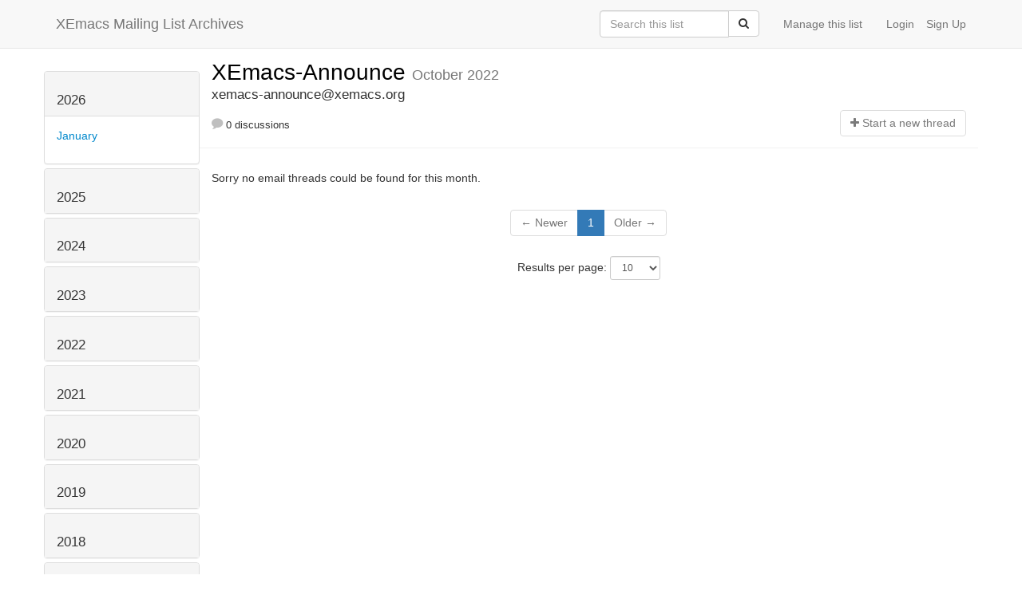

--- FILE ---
content_type: text/html; charset=utf-8
request_url: https://list-archive.xemacs.org/archive/list/xemacs-announce@xemacs.org/2022/10/
body_size: 6325
content:



<!DOCTYPE HTML>
<html>
    <head>
        <meta http-equiv="Content-Type" content="text/html; charset=UTF-8" />
        <meta name="ROBOTS" content="INDEX, FOLLOW" />
        <title>
October 2022 - XEmacs-Announce - XEmacs Mailing List Archives
</title>
        <meta name="author" content="" />
        <meta name="dc.language" content="en" />
        <link rel="shortcut icon" href="/static/hyperkitty/img/favicon.ico" />
        <link rel="stylesheet" media="all" href="/static/hyperkitty/libs/jquery/smoothness/jquery-ui-1.10.3.custom.min.css" />
        <link rel="stylesheet" media="all" href="/static/hyperkitty/libs/font-awesome/css/font-awesome.min.css" />
        <link rel="stylesheet" type="text/css" media="all" href="/static/hyperkitty/libs/icomoon/icomoon.css" />
        <link rel="stylesheet" href="/static/CACHE/css/b0a62d98e43a.css" type="text/css" media="all" />
         
        

    </head>

    <body>

    


    <nav class="navbar navbar-fixed-top navbar-default">
        <div class="container">
            <div class="navbar-header col-md"> <!--part of navbar that's always present-->
                <button type="button" class="navbar-toggle collapsed" data-toggle="collapse" data-target=".navbar-collapse">
                    <span class="icon-bar"></span>
                    <span class="icon-bar"></span>
                    <span class="icon-bar"></span>
                </button>
                <a class="navbar-brand" id="archives-name" href="/archive/">XEmacs Mailing List Archives</a>
            </div> <!-- /navbar-header -->

            <div class="navbar-collapse collapse"> <!--part of navbar that's collapsed on small screens-->
                

                <!-- show dropdown for smaller viewports b/c login name/email may be too long -->
                <!-- only show this extra button/dropdown if we're in small screen sizes -->
                
                <div class="nav navbar-nav navbar-right auth dropdown navbar-form hidden-tn hidden-xs hidden-md hidden-lg">
                    <button type="button" class="btn dropdown-toggle" id="loginDropdownMenu" data-toggle="dropdown">
                        <span class="fa fa-bars"></span>
                    </button>
                    <ul class="dropdown-menu" role="menu" aria-labelledby="loginDropdownMenu">
                        
                        <li role="presentation">
                            <a role="menuitem" tabindex="-1" class="postorius" href="https://lists.xemacs.org">Manage lists</a>
                        </li>
                        
                        
                        <li role="presentation"><a role="menuitem" tabindex="-1" class="mm_user" href="/archive/accounts/login/?next=/archive/list/xemacs-announce%40xemacs.org/2022/10/">Login</a></li>
                        <li role="presentation"><a role="menuitem" tabindex="-1" href="/archive/accounts/register/?next=/archive/list/xemacs-announce%40xemacs.org/2022/10/">Sign Up</a></li>
                        
                    </ul>
                </div>
                
                <!-- show regular list items for larger viewports (no dropdown)-->
                <ul class="nav navbar-nav navbar-right auth">
                    
                        <li><a class="mm_user hidden-sm" href="/archive/accounts/login/?next=/archive/list/xemacs-announce%40xemacs.org/2022/10/">Login</a></li>
                        
                        <li><a class="hidden-sm" href="/archive/accounts/register/?next=/archive/list/xemacs-announce%40xemacs.org/2022/10/">Sign Up</a></li>
                        
                    
                </ul>

                
                <ul class="nav navbar-nav navbar-right"><li>
                    
                    <a href="https://lists.xemacs.org/lists/xemacs-announce@xemacs.org">Manage this list</a>
                    
                </li></ul>
                

                <form name="search" method="get" action="/archive/search" class="navbar-form navbar-right" role="search">
                    <input type="hidden" name="mlist" value="xemacs-announce@xemacs.org" />
                    <div class="form-group">
                        <div class="input-group">
                            <input name="q" type="text" class="form-control"
                                   placeholder="Search this list"
                                   
                                   />
                            <span class="input-group-btn">
                                <button class="btn btn-default" type="submit"><span class="fa fa-search"></span></button>
                            </span>
                        </div>
                    </div>
                </form>

            </div> <!--/navbar-collapse -->
        </div> <!-- /container for navbar -->
    </nav>

    

    <div class="container">

        

<div class="row">





<div class="hidden-tn hidden-xs col-sm-2">
<div class="row">
    <div class="panel-group" id="months-list">
        
        <div class="panel panel-default">
            <div class="panel-heading">
                <h3 class="panel-title">
                    <a data-toggle="collapse" data-parent="#months-list" href="#collapse0">
                        2026
                    </a>
                </h3>
            </div>
            <div id="collapse0" class="panel-collapse in">
                <div class="panel-body">
                    <ul class="list-unstyled">
                        
                        <li class="">
                            <a href="/archive/list/xemacs-announce@xemacs.org/2026/1/"
                               >January</a>
                        </li>
                        
                    </ul>
                </div>
            </div>
        </div>
        
        <div class="panel panel-default">
            <div class="panel-heading">
                <h3 class="panel-title">
                    <a data-toggle="collapse" data-parent="#months-list" href="#collapse1">
                        2025
                    </a>
                </h3>
            </div>
            <div id="collapse1" class="panel-collapse collapse">
                <div class="panel-body">
                    <ul class="list-unstyled">
                        
                        <li class="">
                            <a href="/archive/list/xemacs-announce@xemacs.org/2025/12/"
                               >December</a>
                        </li>
                        
                        <li class="">
                            <a href="/archive/list/xemacs-announce@xemacs.org/2025/11/"
                               >November</a>
                        </li>
                        
                        <li class="">
                            <a href="/archive/list/xemacs-announce@xemacs.org/2025/10/"
                               >October</a>
                        </li>
                        
                        <li class="">
                            <a href="/archive/list/xemacs-announce@xemacs.org/2025/9/"
                               >September</a>
                        </li>
                        
                        <li class="">
                            <a href="/archive/list/xemacs-announce@xemacs.org/2025/8/"
                               >August</a>
                        </li>
                        
                        <li class="">
                            <a href="/archive/list/xemacs-announce@xemacs.org/2025/7/"
                               >July</a>
                        </li>
                        
                        <li class="">
                            <a href="/archive/list/xemacs-announce@xemacs.org/2025/6/"
                               >June</a>
                        </li>
                        
                        <li class="">
                            <a href="/archive/list/xemacs-announce@xemacs.org/2025/5/"
                               >May</a>
                        </li>
                        
                        <li class="">
                            <a href="/archive/list/xemacs-announce@xemacs.org/2025/4/"
                               >April</a>
                        </li>
                        
                        <li class="">
                            <a href="/archive/list/xemacs-announce@xemacs.org/2025/3/"
                               >March</a>
                        </li>
                        
                        <li class="">
                            <a href="/archive/list/xemacs-announce@xemacs.org/2025/2/"
                               >February</a>
                        </li>
                        
                        <li class="">
                            <a href="/archive/list/xemacs-announce@xemacs.org/2025/1/"
                               >January</a>
                        </li>
                        
                    </ul>
                </div>
            </div>
        </div>
        
        <div class="panel panel-default">
            <div class="panel-heading">
                <h3 class="panel-title">
                    <a data-toggle="collapse" data-parent="#months-list" href="#collapse2">
                        2024
                    </a>
                </h3>
            </div>
            <div id="collapse2" class="panel-collapse collapse">
                <div class="panel-body">
                    <ul class="list-unstyled">
                        
                        <li class="">
                            <a href="/archive/list/xemacs-announce@xemacs.org/2024/12/"
                               >December</a>
                        </li>
                        
                        <li class="">
                            <a href="/archive/list/xemacs-announce@xemacs.org/2024/11/"
                               >November</a>
                        </li>
                        
                        <li class="">
                            <a href="/archive/list/xemacs-announce@xemacs.org/2024/10/"
                               >October</a>
                        </li>
                        
                        <li class="">
                            <a href="/archive/list/xemacs-announce@xemacs.org/2024/9/"
                               >September</a>
                        </li>
                        
                        <li class="">
                            <a href="/archive/list/xemacs-announce@xemacs.org/2024/8/"
                               >August</a>
                        </li>
                        
                        <li class="">
                            <a href="/archive/list/xemacs-announce@xemacs.org/2024/7/"
                               >July</a>
                        </li>
                        
                        <li class="">
                            <a href="/archive/list/xemacs-announce@xemacs.org/2024/6/"
                               >June</a>
                        </li>
                        
                        <li class="">
                            <a href="/archive/list/xemacs-announce@xemacs.org/2024/5/"
                               >May</a>
                        </li>
                        
                        <li class="">
                            <a href="/archive/list/xemacs-announce@xemacs.org/2024/4/"
                               >April</a>
                        </li>
                        
                        <li class="">
                            <a href="/archive/list/xemacs-announce@xemacs.org/2024/3/"
                               >March</a>
                        </li>
                        
                        <li class="">
                            <a href="/archive/list/xemacs-announce@xemacs.org/2024/2/"
                               >February</a>
                        </li>
                        
                        <li class="">
                            <a href="/archive/list/xemacs-announce@xemacs.org/2024/1/"
                               >January</a>
                        </li>
                        
                    </ul>
                </div>
            </div>
        </div>
        
        <div class="panel panel-default">
            <div class="panel-heading">
                <h3 class="panel-title">
                    <a data-toggle="collapse" data-parent="#months-list" href="#collapse3">
                        2023
                    </a>
                </h3>
            </div>
            <div id="collapse3" class="panel-collapse collapse">
                <div class="panel-body">
                    <ul class="list-unstyled">
                        
                        <li class="">
                            <a href="/archive/list/xemacs-announce@xemacs.org/2023/12/"
                               >December</a>
                        </li>
                        
                        <li class="">
                            <a href="/archive/list/xemacs-announce@xemacs.org/2023/11/"
                               >November</a>
                        </li>
                        
                        <li class="">
                            <a href="/archive/list/xemacs-announce@xemacs.org/2023/10/"
                               >October</a>
                        </li>
                        
                        <li class="">
                            <a href="/archive/list/xemacs-announce@xemacs.org/2023/9/"
                               >September</a>
                        </li>
                        
                        <li class="">
                            <a href="/archive/list/xemacs-announce@xemacs.org/2023/8/"
                               >August</a>
                        </li>
                        
                        <li class="">
                            <a href="/archive/list/xemacs-announce@xemacs.org/2023/7/"
                               >July</a>
                        </li>
                        
                        <li class="">
                            <a href="/archive/list/xemacs-announce@xemacs.org/2023/6/"
                               >June</a>
                        </li>
                        
                        <li class="">
                            <a href="/archive/list/xemacs-announce@xemacs.org/2023/5/"
                               >May</a>
                        </li>
                        
                        <li class="">
                            <a href="/archive/list/xemacs-announce@xemacs.org/2023/4/"
                               >April</a>
                        </li>
                        
                        <li class="">
                            <a href="/archive/list/xemacs-announce@xemacs.org/2023/3/"
                               >March</a>
                        </li>
                        
                        <li class="">
                            <a href="/archive/list/xemacs-announce@xemacs.org/2023/2/"
                               >February</a>
                        </li>
                        
                        <li class="">
                            <a href="/archive/list/xemacs-announce@xemacs.org/2023/1/"
                               >January</a>
                        </li>
                        
                    </ul>
                </div>
            </div>
        </div>
        
        <div class="panel panel-default">
            <div class="panel-heading">
                <h3 class="panel-title">
                    <a data-toggle="collapse" data-parent="#months-list" href="#collapse4">
                        2022
                    </a>
                </h3>
            </div>
            <div id="collapse4" class="panel-collapse collapse">
                <div class="panel-body">
                    <ul class="list-unstyled">
                        
                        <li class="">
                            <a href="/archive/list/xemacs-announce@xemacs.org/2022/12/"
                               >December</a>
                        </li>
                        
                        <li class="">
                            <a href="/archive/list/xemacs-announce@xemacs.org/2022/11/"
                               >November</a>
                        </li>
                        
                        <li class="current">
                            <a href="/archive/list/xemacs-announce@xemacs.org/2022/10/"
                               >October</a>
                        </li>
                        
                        <li class="">
                            <a href="/archive/list/xemacs-announce@xemacs.org/2022/9/"
                               >September</a>
                        </li>
                        
                        <li class="">
                            <a href="/archive/list/xemacs-announce@xemacs.org/2022/8/"
                               >August</a>
                        </li>
                        
                        <li class="">
                            <a href="/archive/list/xemacs-announce@xemacs.org/2022/7/"
                               >July</a>
                        </li>
                        
                        <li class="">
                            <a href="/archive/list/xemacs-announce@xemacs.org/2022/6/"
                               >June</a>
                        </li>
                        
                        <li class="">
                            <a href="/archive/list/xemacs-announce@xemacs.org/2022/5/"
                               >May</a>
                        </li>
                        
                        <li class="">
                            <a href="/archive/list/xemacs-announce@xemacs.org/2022/4/"
                               >April</a>
                        </li>
                        
                        <li class="">
                            <a href="/archive/list/xemacs-announce@xemacs.org/2022/3/"
                               >March</a>
                        </li>
                        
                        <li class="">
                            <a href="/archive/list/xemacs-announce@xemacs.org/2022/2/"
                               >February</a>
                        </li>
                        
                        <li class="">
                            <a href="/archive/list/xemacs-announce@xemacs.org/2022/1/"
                               >January</a>
                        </li>
                        
                    </ul>
                </div>
            </div>
        </div>
        
        <div class="panel panel-default">
            <div class="panel-heading">
                <h3 class="panel-title">
                    <a data-toggle="collapse" data-parent="#months-list" href="#collapse5">
                        2021
                    </a>
                </h3>
            </div>
            <div id="collapse5" class="panel-collapse collapse">
                <div class="panel-body">
                    <ul class="list-unstyled">
                        
                        <li class="">
                            <a href="/archive/list/xemacs-announce@xemacs.org/2021/12/"
                               >December</a>
                        </li>
                        
                        <li class="">
                            <a href="/archive/list/xemacs-announce@xemacs.org/2021/11/"
                               >November</a>
                        </li>
                        
                        <li class="">
                            <a href="/archive/list/xemacs-announce@xemacs.org/2021/10/"
                               >October</a>
                        </li>
                        
                        <li class="">
                            <a href="/archive/list/xemacs-announce@xemacs.org/2021/9/"
                               >September</a>
                        </li>
                        
                        <li class="">
                            <a href="/archive/list/xemacs-announce@xemacs.org/2021/8/"
                               >August</a>
                        </li>
                        
                        <li class="">
                            <a href="/archive/list/xemacs-announce@xemacs.org/2021/7/"
                               >July</a>
                        </li>
                        
                        <li class="">
                            <a href="/archive/list/xemacs-announce@xemacs.org/2021/6/"
                               >June</a>
                        </li>
                        
                        <li class="">
                            <a href="/archive/list/xemacs-announce@xemacs.org/2021/5/"
                               >May</a>
                        </li>
                        
                        <li class="">
                            <a href="/archive/list/xemacs-announce@xemacs.org/2021/4/"
                               >April</a>
                        </li>
                        
                        <li class="">
                            <a href="/archive/list/xemacs-announce@xemacs.org/2021/3/"
                               >March</a>
                        </li>
                        
                        <li class="">
                            <a href="/archive/list/xemacs-announce@xemacs.org/2021/2/"
                               >February</a>
                        </li>
                        
                        <li class="">
                            <a href="/archive/list/xemacs-announce@xemacs.org/2021/1/"
                               >January</a>
                        </li>
                        
                    </ul>
                </div>
            </div>
        </div>
        
        <div class="panel panel-default">
            <div class="panel-heading">
                <h3 class="panel-title">
                    <a data-toggle="collapse" data-parent="#months-list" href="#collapse6">
                        2020
                    </a>
                </h3>
            </div>
            <div id="collapse6" class="panel-collapse collapse">
                <div class="panel-body">
                    <ul class="list-unstyled">
                        
                        <li class="">
                            <a href="/archive/list/xemacs-announce@xemacs.org/2020/12/"
                               >December</a>
                        </li>
                        
                        <li class="">
                            <a href="/archive/list/xemacs-announce@xemacs.org/2020/11/"
                               >November</a>
                        </li>
                        
                        <li class="">
                            <a href="/archive/list/xemacs-announce@xemacs.org/2020/10/"
                               >October</a>
                        </li>
                        
                        <li class="">
                            <a href="/archive/list/xemacs-announce@xemacs.org/2020/9/"
                               >September</a>
                        </li>
                        
                        <li class="">
                            <a href="/archive/list/xemacs-announce@xemacs.org/2020/8/"
                               >August</a>
                        </li>
                        
                        <li class="">
                            <a href="/archive/list/xemacs-announce@xemacs.org/2020/7/"
                               >July</a>
                        </li>
                        
                        <li class="">
                            <a href="/archive/list/xemacs-announce@xemacs.org/2020/6/"
                               >June</a>
                        </li>
                        
                        <li class="">
                            <a href="/archive/list/xemacs-announce@xemacs.org/2020/5/"
                               >May</a>
                        </li>
                        
                        <li class="">
                            <a href="/archive/list/xemacs-announce@xemacs.org/2020/4/"
                               >April</a>
                        </li>
                        
                        <li class="">
                            <a href="/archive/list/xemacs-announce@xemacs.org/2020/3/"
                               >March</a>
                        </li>
                        
                        <li class="">
                            <a href="/archive/list/xemacs-announce@xemacs.org/2020/2/"
                               >February</a>
                        </li>
                        
                        <li class="">
                            <a href="/archive/list/xemacs-announce@xemacs.org/2020/1/"
                               >January</a>
                        </li>
                        
                    </ul>
                </div>
            </div>
        </div>
        
        <div class="panel panel-default">
            <div class="panel-heading">
                <h3 class="panel-title">
                    <a data-toggle="collapse" data-parent="#months-list" href="#collapse7">
                        2019
                    </a>
                </h3>
            </div>
            <div id="collapse7" class="panel-collapse collapse">
                <div class="panel-body">
                    <ul class="list-unstyled">
                        
                        <li class="">
                            <a href="/archive/list/xemacs-announce@xemacs.org/2019/12/"
                               >December</a>
                        </li>
                        
                        <li class="">
                            <a href="/archive/list/xemacs-announce@xemacs.org/2019/11/"
                               >November</a>
                        </li>
                        
                        <li class="">
                            <a href="/archive/list/xemacs-announce@xemacs.org/2019/10/"
                               >October</a>
                        </li>
                        
                        <li class="">
                            <a href="/archive/list/xemacs-announce@xemacs.org/2019/9/"
                               >September</a>
                        </li>
                        
                        <li class="">
                            <a href="/archive/list/xemacs-announce@xemacs.org/2019/8/"
                               >August</a>
                        </li>
                        
                        <li class="">
                            <a href="/archive/list/xemacs-announce@xemacs.org/2019/7/"
                               >July</a>
                        </li>
                        
                        <li class="">
                            <a href="/archive/list/xemacs-announce@xemacs.org/2019/6/"
                               >June</a>
                        </li>
                        
                        <li class="">
                            <a href="/archive/list/xemacs-announce@xemacs.org/2019/5/"
                               >May</a>
                        </li>
                        
                        <li class="">
                            <a href="/archive/list/xemacs-announce@xemacs.org/2019/4/"
                               >April</a>
                        </li>
                        
                        <li class="">
                            <a href="/archive/list/xemacs-announce@xemacs.org/2019/3/"
                               >March</a>
                        </li>
                        
                        <li class="">
                            <a href="/archive/list/xemacs-announce@xemacs.org/2019/2/"
                               >February</a>
                        </li>
                        
                        <li class="">
                            <a href="/archive/list/xemacs-announce@xemacs.org/2019/1/"
                               >January</a>
                        </li>
                        
                    </ul>
                </div>
            </div>
        </div>
        
        <div class="panel panel-default">
            <div class="panel-heading">
                <h3 class="panel-title">
                    <a data-toggle="collapse" data-parent="#months-list" href="#collapse8">
                        2018
                    </a>
                </h3>
            </div>
            <div id="collapse8" class="panel-collapse collapse">
                <div class="panel-body">
                    <ul class="list-unstyled">
                        
                        <li class="">
                            <a href="/archive/list/xemacs-announce@xemacs.org/2018/12/"
                               >December</a>
                        </li>
                        
                        <li class="">
                            <a href="/archive/list/xemacs-announce@xemacs.org/2018/11/"
                               >November</a>
                        </li>
                        
                        <li class="">
                            <a href="/archive/list/xemacs-announce@xemacs.org/2018/10/"
                               >October</a>
                        </li>
                        
                        <li class="">
                            <a href="/archive/list/xemacs-announce@xemacs.org/2018/9/"
                               >September</a>
                        </li>
                        
                        <li class="">
                            <a href="/archive/list/xemacs-announce@xemacs.org/2018/8/"
                               >August</a>
                        </li>
                        
                        <li class="">
                            <a href="/archive/list/xemacs-announce@xemacs.org/2018/7/"
                               >July</a>
                        </li>
                        
                        <li class="">
                            <a href="/archive/list/xemacs-announce@xemacs.org/2018/6/"
                               >June</a>
                        </li>
                        
                        <li class="">
                            <a href="/archive/list/xemacs-announce@xemacs.org/2018/5/"
                               >May</a>
                        </li>
                        
                        <li class="">
                            <a href="/archive/list/xemacs-announce@xemacs.org/2018/4/"
                               >April</a>
                        </li>
                        
                        <li class="">
                            <a href="/archive/list/xemacs-announce@xemacs.org/2018/3/"
                               >March</a>
                        </li>
                        
                        <li class="">
                            <a href="/archive/list/xemacs-announce@xemacs.org/2018/2/"
                               >February</a>
                        </li>
                        
                        <li class="">
                            <a href="/archive/list/xemacs-announce@xemacs.org/2018/1/"
                               >January</a>
                        </li>
                        
                    </ul>
                </div>
            </div>
        </div>
        
        <div class="panel panel-default">
            <div class="panel-heading">
                <h3 class="panel-title">
                    <a data-toggle="collapse" data-parent="#months-list" href="#collapse9">
                        2017
                    </a>
                </h3>
            </div>
            <div id="collapse9" class="panel-collapse collapse">
                <div class="panel-body">
                    <ul class="list-unstyled">
                        
                        <li class="">
                            <a href="/archive/list/xemacs-announce@xemacs.org/2017/12/"
                               >December</a>
                        </li>
                        
                        <li class="">
                            <a href="/archive/list/xemacs-announce@xemacs.org/2017/11/"
                               >November</a>
                        </li>
                        
                        <li class="">
                            <a href="/archive/list/xemacs-announce@xemacs.org/2017/10/"
                               >October</a>
                        </li>
                        
                        <li class="">
                            <a href="/archive/list/xemacs-announce@xemacs.org/2017/9/"
                               >September</a>
                        </li>
                        
                        <li class="">
                            <a href="/archive/list/xemacs-announce@xemacs.org/2017/8/"
                               >August</a>
                        </li>
                        
                        <li class="">
                            <a href="/archive/list/xemacs-announce@xemacs.org/2017/7/"
                               >July</a>
                        </li>
                        
                        <li class="">
                            <a href="/archive/list/xemacs-announce@xemacs.org/2017/6/"
                               >June</a>
                        </li>
                        
                        <li class="">
                            <a href="/archive/list/xemacs-announce@xemacs.org/2017/5/"
                               >May</a>
                        </li>
                        
                        <li class="">
                            <a href="/archive/list/xemacs-announce@xemacs.org/2017/4/"
                               >April</a>
                        </li>
                        
                        <li class="">
                            <a href="/archive/list/xemacs-announce@xemacs.org/2017/3/"
                               >March</a>
                        </li>
                        
                        <li class="">
                            <a href="/archive/list/xemacs-announce@xemacs.org/2017/2/"
                               >February</a>
                        </li>
                        
                        <li class="">
                            <a href="/archive/list/xemacs-announce@xemacs.org/2017/1/"
                               >January</a>
                        </li>
                        
                    </ul>
                </div>
            </div>
        </div>
        
        <div class="panel panel-default">
            <div class="panel-heading">
                <h3 class="panel-title">
                    <a data-toggle="collapse" data-parent="#months-list" href="#collapse10">
                        2016
                    </a>
                </h3>
            </div>
            <div id="collapse10" class="panel-collapse collapse">
                <div class="panel-body">
                    <ul class="list-unstyled">
                        
                        <li class="">
                            <a href="/archive/list/xemacs-announce@xemacs.org/2016/12/"
                               >December</a>
                        </li>
                        
                        <li class="">
                            <a href="/archive/list/xemacs-announce@xemacs.org/2016/11/"
                               >November</a>
                        </li>
                        
                        <li class="">
                            <a href="/archive/list/xemacs-announce@xemacs.org/2016/10/"
                               >October</a>
                        </li>
                        
                        <li class="">
                            <a href="/archive/list/xemacs-announce@xemacs.org/2016/9/"
                               >September</a>
                        </li>
                        
                        <li class="">
                            <a href="/archive/list/xemacs-announce@xemacs.org/2016/8/"
                               >August</a>
                        </li>
                        
                        <li class="">
                            <a href="/archive/list/xemacs-announce@xemacs.org/2016/7/"
                               >July</a>
                        </li>
                        
                        <li class="">
                            <a href="/archive/list/xemacs-announce@xemacs.org/2016/6/"
                               >June</a>
                        </li>
                        
                        <li class="">
                            <a href="/archive/list/xemacs-announce@xemacs.org/2016/5/"
                               >May</a>
                        </li>
                        
                        <li class="">
                            <a href="/archive/list/xemacs-announce@xemacs.org/2016/4/"
                               >April</a>
                        </li>
                        
                        <li class="">
                            <a href="/archive/list/xemacs-announce@xemacs.org/2016/3/"
                               >March</a>
                        </li>
                        
                        <li class="">
                            <a href="/archive/list/xemacs-announce@xemacs.org/2016/2/"
                               >February</a>
                        </li>
                        
                        <li class="">
                            <a href="/archive/list/xemacs-announce@xemacs.org/2016/1/"
                               >January</a>
                        </li>
                        
                    </ul>
                </div>
            </div>
        </div>
        
        <div class="panel panel-default">
            <div class="panel-heading">
                <h3 class="panel-title">
                    <a data-toggle="collapse" data-parent="#months-list" href="#collapse11">
                        2015
                    </a>
                </h3>
            </div>
            <div id="collapse11" class="panel-collapse collapse">
                <div class="panel-body">
                    <ul class="list-unstyled">
                        
                        <li class="">
                            <a href="/archive/list/xemacs-announce@xemacs.org/2015/12/"
                               >December</a>
                        </li>
                        
                        <li class="">
                            <a href="/archive/list/xemacs-announce@xemacs.org/2015/11/"
                               >November</a>
                        </li>
                        
                        <li class="">
                            <a href="/archive/list/xemacs-announce@xemacs.org/2015/10/"
                               >October</a>
                        </li>
                        
                        <li class="">
                            <a href="/archive/list/xemacs-announce@xemacs.org/2015/9/"
                               >September</a>
                        </li>
                        
                        <li class="">
                            <a href="/archive/list/xemacs-announce@xemacs.org/2015/8/"
                               >August</a>
                        </li>
                        
                        <li class="">
                            <a href="/archive/list/xemacs-announce@xemacs.org/2015/7/"
                               >July</a>
                        </li>
                        
                        <li class="">
                            <a href="/archive/list/xemacs-announce@xemacs.org/2015/6/"
                               >June</a>
                        </li>
                        
                        <li class="">
                            <a href="/archive/list/xemacs-announce@xemacs.org/2015/5/"
                               >May</a>
                        </li>
                        
                        <li class="">
                            <a href="/archive/list/xemacs-announce@xemacs.org/2015/4/"
                               >April</a>
                        </li>
                        
                        <li class="">
                            <a href="/archive/list/xemacs-announce@xemacs.org/2015/3/"
                               >March</a>
                        </li>
                        
                        <li class="">
                            <a href="/archive/list/xemacs-announce@xemacs.org/2015/2/"
                               >February</a>
                        </li>
                        
                        <li class="">
                            <a href="/archive/list/xemacs-announce@xemacs.org/2015/1/"
                               >January</a>
                        </li>
                        
                    </ul>
                </div>
            </div>
        </div>
        
        <div class="panel panel-default">
            <div class="panel-heading">
                <h3 class="panel-title">
                    <a data-toggle="collapse" data-parent="#months-list" href="#collapse12">
                        2014
                    </a>
                </h3>
            </div>
            <div id="collapse12" class="panel-collapse collapse">
                <div class="panel-body">
                    <ul class="list-unstyled">
                        
                        <li class="">
                            <a href="/archive/list/xemacs-announce@xemacs.org/2014/12/"
                               >December</a>
                        </li>
                        
                        <li class="">
                            <a href="/archive/list/xemacs-announce@xemacs.org/2014/11/"
                               >November</a>
                        </li>
                        
                        <li class="">
                            <a href="/archive/list/xemacs-announce@xemacs.org/2014/10/"
                               >October</a>
                        </li>
                        
                        <li class="">
                            <a href="/archive/list/xemacs-announce@xemacs.org/2014/9/"
                               >September</a>
                        </li>
                        
                        <li class="">
                            <a href="/archive/list/xemacs-announce@xemacs.org/2014/8/"
                               >August</a>
                        </li>
                        
                        <li class="">
                            <a href="/archive/list/xemacs-announce@xemacs.org/2014/7/"
                               >July</a>
                        </li>
                        
                        <li class="">
                            <a href="/archive/list/xemacs-announce@xemacs.org/2014/6/"
                               >June</a>
                        </li>
                        
                        <li class="">
                            <a href="/archive/list/xemacs-announce@xemacs.org/2014/5/"
                               >May</a>
                        </li>
                        
                        <li class="">
                            <a href="/archive/list/xemacs-announce@xemacs.org/2014/4/"
                               >April</a>
                        </li>
                        
                        <li class="">
                            <a href="/archive/list/xemacs-announce@xemacs.org/2014/3/"
                               >March</a>
                        </li>
                        
                        <li class="">
                            <a href="/archive/list/xemacs-announce@xemacs.org/2014/2/"
                               >February</a>
                        </li>
                        
                        <li class="">
                            <a href="/archive/list/xemacs-announce@xemacs.org/2014/1/"
                               >January</a>
                        </li>
                        
                    </ul>
                </div>
            </div>
        </div>
        
        <div class="panel panel-default">
            <div class="panel-heading">
                <h3 class="panel-title">
                    <a data-toggle="collapse" data-parent="#months-list" href="#collapse13">
                        2013
                    </a>
                </h3>
            </div>
            <div id="collapse13" class="panel-collapse collapse">
                <div class="panel-body">
                    <ul class="list-unstyled">
                        
                        <li class="">
                            <a href="/archive/list/xemacs-announce@xemacs.org/2013/12/"
                               >December</a>
                        </li>
                        
                        <li class="">
                            <a href="/archive/list/xemacs-announce@xemacs.org/2013/11/"
                               >November</a>
                        </li>
                        
                        <li class="">
                            <a href="/archive/list/xemacs-announce@xemacs.org/2013/10/"
                               >October</a>
                        </li>
                        
                        <li class="">
                            <a href="/archive/list/xemacs-announce@xemacs.org/2013/9/"
                               >September</a>
                        </li>
                        
                        <li class="">
                            <a href="/archive/list/xemacs-announce@xemacs.org/2013/8/"
                               >August</a>
                        </li>
                        
                        <li class="">
                            <a href="/archive/list/xemacs-announce@xemacs.org/2013/7/"
                               >July</a>
                        </li>
                        
                        <li class="">
                            <a href="/archive/list/xemacs-announce@xemacs.org/2013/6/"
                               >June</a>
                        </li>
                        
                        <li class="">
                            <a href="/archive/list/xemacs-announce@xemacs.org/2013/5/"
                               >May</a>
                        </li>
                        
                        <li class="">
                            <a href="/archive/list/xemacs-announce@xemacs.org/2013/4/"
                               >April</a>
                        </li>
                        
                        <li class="">
                            <a href="/archive/list/xemacs-announce@xemacs.org/2013/3/"
                               >March</a>
                        </li>
                        
                        <li class="">
                            <a href="/archive/list/xemacs-announce@xemacs.org/2013/2/"
                               >February</a>
                        </li>
                        
                        <li class="">
                            <a href="/archive/list/xemacs-announce@xemacs.org/2013/1/"
                               >January</a>
                        </li>
                        
                    </ul>
                </div>
            </div>
        </div>
        
        <div class="panel panel-default">
            <div class="panel-heading">
                <h3 class="panel-title">
                    <a data-toggle="collapse" data-parent="#months-list" href="#collapse14">
                        2012
                    </a>
                </h3>
            </div>
            <div id="collapse14" class="panel-collapse collapse">
                <div class="panel-body">
                    <ul class="list-unstyled">
                        
                        <li class="">
                            <a href="/archive/list/xemacs-announce@xemacs.org/2012/12/"
                               >December</a>
                        </li>
                        
                        <li class="">
                            <a href="/archive/list/xemacs-announce@xemacs.org/2012/11/"
                               >November</a>
                        </li>
                        
                        <li class="">
                            <a href="/archive/list/xemacs-announce@xemacs.org/2012/10/"
                               >October</a>
                        </li>
                        
                        <li class="">
                            <a href="/archive/list/xemacs-announce@xemacs.org/2012/9/"
                               >September</a>
                        </li>
                        
                        <li class="">
                            <a href="/archive/list/xemacs-announce@xemacs.org/2012/8/"
                               >August</a>
                        </li>
                        
                        <li class="">
                            <a href="/archive/list/xemacs-announce@xemacs.org/2012/7/"
                               >July</a>
                        </li>
                        
                        <li class="">
                            <a href="/archive/list/xemacs-announce@xemacs.org/2012/6/"
                               >June</a>
                        </li>
                        
                        <li class="">
                            <a href="/archive/list/xemacs-announce@xemacs.org/2012/5/"
                               >May</a>
                        </li>
                        
                        <li class="">
                            <a href="/archive/list/xemacs-announce@xemacs.org/2012/4/"
                               >April</a>
                        </li>
                        
                        <li class="">
                            <a href="/archive/list/xemacs-announce@xemacs.org/2012/3/"
                               >March</a>
                        </li>
                        
                        <li class="">
                            <a href="/archive/list/xemacs-announce@xemacs.org/2012/2/"
                               >February</a>
                        </li>
                        
                        <li class="">
                            <a href="/archive/list/xemacs-announce@xemacs.org/2012/1/"
                               >January</a>
                        </li>
                        
                    </ul>
                </div>
            </div>
        </div>
        
        <div class="panel panel-default">
            <div class="panel-heading">
                <h3 class="panel-title">
                    <a data-toggle="collapse" data-parent="#months-list" href="#collapse15">
                        2011
                    </a>
                </h3>
            </div>
            <div id="collapse15" class="panel-collapse collapse">
                <div class="panel-body">
                    <ul class="list-unstyled">
                        
                        <li class="">
                            <a href="/archive/list/xemacs-announce@xemacs.org/2011/12/"
                               >December</a>
                        </li>
                        
                        <li class="">
                            <a href="/archive/list/xemacs-announce@xemacs.org/2011/11/"
                               >November</a>
                        </li>
                        
                        <li class="">
                            <a href="/archive/list/xemacs-announce@xemacs.org/2011/10/"
                               >October</a>
                        </li>
                        
                        <li class="">
                            <a href="/archive/list/xemacs-announce@xemacs.org/2011/9/"
                               >September</a>
                        </li>
                        
                        <li class="">
                            <a href="/archive/list/xemacs-announce@xemacs.org/2011/8/"
                               >August</a>
                        </li>
                        
                        <li class="">
                            <a href="/archive/list/xemacs-announce@xemacs.org/2011/7/"
                               >July</a>
                        </li>
                        
                        <li class="">
                            <a href="/archive/list/xemacs-announce@xemacs.org/2011/6/"
                               >June</a>
                        </li>
                        
                        <li class="">
                            <a href="/archive/list/xemacs-announce@xemacs.org/2011/5/"
                               >May</a>
                        </li>
                        
                        <li class="">
                            <a href="/archive/list/xemacs-announce@xemacs.org/2011/4/"
                               >April</a>
                        </li>
                        
                        <li class="">
                            <a href="/archive/list/xemacs-announce@xemacs.org/2011/3/"
                               >March</a>
                        </li>
                        
                        <li class="">
                            <a href="/archive/list/xemacs-announce@xemacs.org/2011/2/"
                               >February</a>
                        </li>
                        
                        <li class="">
                            <a href="/archive/list/xemacs-announce@xemacs.org/2011/1/"
                               >January</a>
                        </li>
                        
                    </ul>
                </div>
            </div>
        </div>
        
        <div class="panel panel-default">
            <div class="panel-heading">
                <h3 class="panel-title">
                    <a data-toggle="collapse" data-parent="#months-list" href="#collapse16">
                        2010
                    </a>
                </h3>
            </div>
            <div id="collapse16" class="panel-collapse collapse">
                <div class="panel-body">
                    <ul class="list-unstyled">
                        
                        <li class="">
                            <a href="/archive/list/xemacs-announce@xemacs.org/2010/12/"
                               >December</a>
                        </li>
                        
                        <li class="">
                            <a href="/archive/list/xemacs-announce@xemacs.org/2010/11/"
                               >November</a>
                        </li>
                        
                        <li class="">
                            <a href="/archive/list/xemacs-announce@xemacs.org/2010/10/"
                               >October</a>
                        </li>
                        
                        <li class="">
                            <a href="/archive/list/xemacs-announce@xemacs.org/2010/9/"
                               >September</a>
                        </li>
                        
                        <li class="">
                            <a href="/archive/list/xemacs-announce@xemacs.org/2010/8/"
                               >August</a>
                        </li>
                        
                        <li class="">
                            <a href="/archive/list/xemacs-announce@xemacs.org/2010/7/"
                               >July</a>
                        </li>
                        
                        <li class="">
                            <a href="/archive/list/xemacs-announce@xemacs.org/2010/6/"
                               >June</a>
                        </li>
                        
                        <li class="">
                            <a href="/archive/list/xemacs-announce@xemacs.org/2010/5/"
                               >May</a>
                        </li>
                        
                        <li class="">
                            <a href="/archive/list/xemacs-announce@xemacs.org/2010/4/"
                               >April</a>
                        </li>
                        
                        <li class="">
                            <a href="/archive/list/xemacs-announce@xemacs.org/2010/3/"
                               >March</a>
                        </li>
                        
                        <li class="">
                            <a href="/archive/list/xemacs-announce@xemacs.org/2010/2/"
                               >February</a>
                        </li>
                        
                        <li class="">
                            <a href="/archive/list/xemacs-announce@xemacs.org/2010/1/"
                               >January</a>
                        </li>
                        
                    </ul>
                </div>
            </div>
        </div>
        
        <div class="panel panel-default">
            <div class="panel-heading">
                <h3 class="panel-title">
                    <a data-toggle="collapse" data-parent="#months-list" href="#collapse17">
                        2009
                    </a>
                </h3>
            </div>
            <div id="collapse17" class="panel-collapse collapse">
                <div class="panel-body">
                    <ul class="list-unstyled">
                        
                        <li class="">
                            <a href="/archive/list/xemacs-announce@xemacs.org/2009/12/"
                               >December</a>
                        </li>
                        
                        <li class="">
                            <a href="/archive/list/xemacs-announce@xemacs.org/2009/11/"
                               >November</a>
                        </li>
                        
                        <li class="">
                            <a href="/archive/list/xemacs-announce@xemacs.org/2009/10/"
                               >October</a>
                        </li>
                        
                        <li class="">
                            <a href="/archive/list/xemacs-announce@xemacs.org/2009/9/"
                               >September</a>
                        </li>
                        
                        <li class="">
                            <a href="/archive/list/xemacs-announce@xemacs.org/2009/8/"
                               >August</a>
                        </li>
                        
                        <li class="">
                            <a href="/archive/list/xemacs-announce@xemacs.org/2009/7/"
                               >July</a>
                        </li>
                        
                        <li class="">
                            <a href="/archive/list/xemacs-announce@xemacs.org/2009/6/"
                               >June</a>
                        </li>
                        
                        <li class="">
                            <a href="/archive/list/xemacs-announce@xemacs.org/2009/5/"
                               >May</a>
                        </li>
                        
                        <li class="">
                            <a href="/archive/list/xemacs-announce@xemacs.org/2009/4/"
                               >April</a>
                        </li>
                        
                        <li class="">
                            <a href="/archive/list/xemacs-announce@xemacs.org/2009/3/"
                               >March</a>
                        </li>
                        
                        <li class="">
                            <a href="/archive/list/xemacs-announce@xemacs.org/2009/2/"
                               >February</a>
                        </li>
                        
                        <li class="">
                            <a href="/archive/list/xemacs-announce@xemacs.org/2009/1/"
                               >January</a>
                        </li>
                        
                    </ul>
                </div>
            </div>
        </div>
        
        <div class="panel panel-default">
            <div class="panel-heading">
                <h3 class="panel-title">
                    <a data-toggle="collapse" data-parent="#months-list" href="#collapse18">
                        2008
                    </a>
                </h3>
            </div>
            <div id="collapse18" class="panel-collapse collapse">
                <div class="panel-body">
                    <ul class="list-unstyled">
                        
                        <li class="">
                            <a href="/archive/list/xemacs-announce@xemacs.org/2008/12/"
                               >December</a>
                        </li>
                        
                        <li class="">
                            <a href="/archive/list/xemacs-announce@xemacs.org/2008/11/"
                               >November</a>
                        </li>
                        
                        <li class="">
                            <a href="/archive/list/xemacs-announce@xemacs.org/2008/10/"
                               >October</a>
                        </li>
                        
                        <li class="">
                            <a href="/archive/list/xemacs-announce@xemacs.org/2008/9/"
                               >September</a>
                        </li>
                        
                        <li class="">
                            <a href="/archive/list/xemacs-announce@xemacs.org/2008/8/"
                               >August</a>
                        </li>
                        
                        <li class="">
                            <a href="/archive/list/xemacs-announce@xemacs.org/2008/7/"
                               >July</a>
                        </li>
                        
                        <li class="">
                            <a href="/archive/list/xemacs-announce@xemacs.org/2008/6/"
                               >June</a>
                        </li>
                        
                        <li class="">
                            <a href="/archive/list/xemacs-announce@xemacs.org/2008/5/"
                               >May</a>
                        </li>
                        
                        <li class="">
                            <a href="/archive/list/xemacs-announce@xemacs.org/2008/4/"
                               >April</a>
                        </li>
                        
                        <li class="">
                            <a href="/archive/list/xemacs-announce@xemacs.org/2008/3/"
                               >March</a>
                        </li>
                        
                        <li class="">
                            <a href="/archive/list/xemacs-announce@xemacs.org/2008/2/"
                               >February</a>
                        </li>
                        
                        <li class="">
                            <a href="/archive/list/xemacs-announce@xemacs.org/2008/1/"
                               >January</a>
                        </li>
                        
                    </ul>
                </div>
            </div>
        </div>
        
        <div class="panel panel-default">
            <div class="panel-heading">
                <h3 class="panel-title">
                    <a data-toggle="collapse" data-parent="#months-list" href="#collapse19">
                        2007
                    </a>
                </h3>
            </div>
            <div id="collapse19" class="panel-collapse collapse">
                <div class="panel-body">
                    <ul class="list-unstyled">
                        
                        <li class="">
                            <a href="/archive/list/xemacs-announce@xemacs.org/2007/12/"
                               >December</a>
                        </li>
                        
                        <li class="">
                            <a href="/archive/list/xemacs-announce@xemacs.org/2007/11/"
                               >November</a>
                        </li>
                        
                        <li class="">
                            <a href="/archive/list/xemacs-announce@xemacs.org/2007/10/"
                               >October</a>
                        </li>
                        
                        <li class="">
                            <a href="/archive/list/xemacs-announce@xemacs.org/2007/9/"
                               >September</a>
                        </li>
                        
                        <li class="">
                            <a href="/archive/list/xemacs-announce@xemacs.org/2007/8/"
                               >August</a>
                        </li>
                        
                        <li class="">
                            <a href="/archive/list/xemacs-announce@xemacs.org/2007/7/"
                               >July</a>
                        </li>
                        
                        <li class="">
                            <a href="/archive/list/xemacs-announce@xemacs.org/2007/6/"
                               >June</a>
                        </li>
                        
                        <li class="">
                            <a href="/archive/list/xemacs-announce@xemacs.org/2007/5/"
                               >May</a>
                        </li>
                        
                        <li class="">
                            <a href="/archive/list/xemacs-announce@xemacs.org/2007/4/"
                               >April</a>
                        </li>
                        
                        <li class="">
                            <a href="/archive/list/xemacs-announce@xemacs.org/2007/3/"
                               >March</a>
                        </li>
                        
                        <li class="">
                            <a href="/archive/list/xemacs-announce@xemacs.org/2007/2/"
                               >February</a>
                        </li>
                        
                        <li class="">
                            <a href="/archive/list/xemacs-announce@xemacs.org/2007/1/"
                               >January</a>
                        </li>
                        
                    </ul>
                </div>
            </div>
        </div>
        
        <div class="panel panel-default">
            <div class="panel-heading">
                <h3 class="panel-title">
                    <a data-toggle="collapse" data-parent="#months-list" href="#collapse20">
                        2006
                    </a>
                </h3>
            </div>
            <div id="collapse20" class="panel-collapse collapse">
                <div class="panel-body">
                    <ul class="list-unstyled">
                        
                        <li class="">
                            <a href="/archive/list/xemacs-announce@xemacs.org/2006/12/"
                               >December</a>
                        </li>
                        
                        <li class="">
                            <a href="/archive/list/xemacs-announce@xemacs.org/2006/11/"
                               >November</a>
                        </li>
                        
                        <li class="">
                            <a href="/archive/list/xemacs-announce@xemacs.org/2006/10/"
                               >October</a>
                        </li>
                        
                        <li class="">
                            <a href="/archive/list/xemacs-announce@xemacs.org/2006/9/"
                               >September</a>
                        </li>
                        
                        <li class="">
                            <a href="/archive/list/xemacs-announce@xemacs.org/2006/8/"
                               >August</a>
                        </li>
                        
                        <li class="">
                            <a href="/archive/list/xemacs-announce@xemacs.org/2006/7/"
                               >July</a>
                        </li>
                        
                        <li class="">
                            <a href="/archive/list/xemacs-announce@xemacs.org/2006/6/"
                               >June</a>
                        </li>
                        
                        <li class="">
                            <a href="/archive/list/xemacs-announce@xemacs.org/2006/5/"
                               >May</a>
                        </li>
                        
                        <li class="">
                            <a href="/archive/list/xemacs-announce@xemacs.org/2006/4/"
                               >April</a>
                        </li>
                        
                        <li class="">
                            <a href="/archive/list/xemacs-announce@xemacs.org/2006/3/"
                               >March</a>
                        </li>
                        
                        <li class="">
                            <a href="/archive/list/xemacs-announce@xemacs.org/2006/2/"
                               >February</a>
                        </li>
                        
                        <li class="">
                            <a href="/archive/list/xemacs-announce@xemacs.org/2006/1/"
                               >January</a>
                        </li>
                        
                    </ul>
                </div>
            </div>
        </div>
        
        <div class="panel panel-default">
            <div class="panel-heading">
                <h3 class="panel-title">
                    <a data-toggle="collapse" data-parent="#months-list" href="#collapse21">
                        2005
                    </a>
                </h3>
            </div>
            <div id="collapse21" class="panel-collapse collapse">
                <div class="panel-body">
                    <ul class="list-unstyled">
                        
                        <li class="">
                            <a href="/archive/list/xemacs-announce@xemacs.org/2005/12/"
                               >December</a>
                        </li>
                        
                        <li class="">
                            <a href="/archive/list/xemacs-announce@xemacs.org/2005/11/"
                               >November</a>
                        </li>
                        
                        <li class="">
                            <a href="/archive/list/xemacs-announce@xemacs.org/2005/10/"
                               >October</a>
                        </li>
                        
                        <li class="">
                            <a href="/archive/list/xemacs-announce@xemacs.org/2005/9/"
                               >September</a>
                        </li>
                        
                        <li class="">
                            <a href="/archive/list/xemacs-announce@xemacs.org/2005/8/"
                               >August</a>
                        </li>
                        
                        <li class="">
                            <a href="/archive/list/xemacs-announce@xemacs.org/2005/7/"
                               >July</a>
                        </li>
                        
                        <li class="">
                            <a href="/archive/list/xemacs-announce@xemacs.org/2005/6/"
                               >June</a>
                        </li>
                        
                        <li class="">
                            <a href="/archive/list/xemacs-announce@xemacs.org/2005/5/"
                               >May</a>
                        </li>
                        
                        <li class="">
                            <a href="/archive/list/xemacs-announce@xemacs.org/2005/4/"
                               >April</a>
                        </li>
                        
                        <li class="">
                            <a href="/archive/list/xemacs-announce@xemacs.org/2005/3/"
                               >March</a>
                        </li>
                        
                        <li class="">
                            <a href="/archive/list/xemacs-announce@xemacs.org/2005/2/"
                               >February</a>
                        </li>
                        
                        <li class="">
                            <a href="/archive/list/xemacs-announce@xemacs.org/2005/1/"
                               >January</a>
                        </li>
                        
                    </ul>
                </div>
            </div>
        </div>
        
        <div class="panel panel-default">
            <div class="panel-heading">
                <h3 class="panel-title">
                    <a data-toggle="collapse" data-parent="#months-list" href="#collapse22">
                        2004
                    </a>
                </h3>
            </div>
            <div id="collapse22" class="panel-collapse collapse">
                <div class="panel-body">
                    <ul class="list-unstyled">
                        
                        <li class="">
                            <a href="/archive/list/xemacs-announce@xemacs.org/2004/12/"
                               >December</a>
                        </li>
                        
                        <li class="">
                            <a href="/archive/list/xemacs-announce@xemacs.org/2004/11/"
                               >November</a>
                        </li>
                        
                        <li class="">
                            <a href="/archive/list/xemacs-announce@xemacs.org/2004/10/"
                               >October</a>
                        </li>
                        
                        <li class="">
                            <a href="/archive/list/xemacs-announce@xemacs.org/2004/9/"
                               >September</a>
                        </li>
                        
                        <li class="">
                            <a href="/archive/list/xemacs-announce@xemacs.org/2004/8/"
                               >August</a>
                        </li>
                        
                        <li class="">
                            <a href="/archive/list/xemacs-announce@xemacs.org/2004/7/"
                               >July</a>
                        </li>
                        
                        <li class="">
                            <a href="/archive/list/xemacs-announce@xemacs.org/2004/6/"
                               >June</a>
                        </li>
                        
                        <li class="">
                            <a href="/archive/list/xemacs-announce@xemacs.org/2004/5/"
                               >May</a>
                        </li>
                        
                        <li class="">
                            <a href="/archive/list/xemacs-announce@xemacs.org/2004/4/"
                               >April</a>
                        </li>
                        
                        <li class="">
                            <a href="/archive/list/xemacs-announce@xemacs.org/2004/3/"
                               >March</a>
                        </li>
                        
                        <li class="">
                            <a href="/archive/list/xemacs-announce@xemacs.org/2004/2/"
                               >February</a>
                        </li>
                        
                        <li class="">
                            <a href="/archive/list/xemacs-announce@xemacs.org/2004/1/"
                               >January</a>
                        </li>
                        
                    </ul>
                </div>
            </div>
        </div>
        
        <div class="panel panel-default">
            <div class="panel-heading">
                <h3 class="panel-title">
                    <a data-toggle="collapse" data-parent="#months-list" href="#collapse23">
                        2003
                    </a>
                </h3>
            </div>
            <div id="collapse23" class="panel-collapse collapse">
                <div class="panel-body">
                    <ul class="list-unstyled">
                        
                        <li class="">
                            <a href="/archive/list/xemacs-announce@xemacs.org/2003/12/"
                               >December</a>
                        </li>
                        
                        <li class="">
                            <a href="/archive/list/xemacs-announce@xemacs.org/2003/11/"
                               >November</a>
                        </li>
                        
                        <li class="">
                            <a href="/archive/list/xemacs-announce@xemacs.org/2003/10/"
                               >October</a>
                        </li>
                        
                        <li class="">
                            <a href="/archive/list/xemacs-announce@xemacs.org/2003/9/"
                               >September</a>
                        </li>
                        
                        <li class="">
                            <a href="/archive/list/xemacs-announce@xemacs.org/2003/8/"
                               >August</a>
                        </li>
                        
                        <li class="">
                            <a href="/archive/list/xemacs-announce@xemacs.org/2003/7/"
                               >July</a>
                        </li>
                        
                        <li class="">
                            <a href="/archive/list/xemacs-announce@xemacs.org/2003/6/"
                               >June</a>
                        </li>
                        
                        <li class="">
                            <a href="/archive/list/xemacs-announce@xemacs.org/2003/5/"
                               >May</a>
                        </li>
                        
                        <li class="">
                            <a href="/archive/list/xemacs-announce@xemacs.org/2003/4/"
                               >April</a>
                        </li>
                        
                        <li class="">
                            <a href="/archive/list/xemacs-announce@xemacs.org/2003/3/"
                               >March</a>
                        </li>
                        
                        <li class="">
                            <a href="/archive/list/xemacs-announce@xemacs.org/2003/2/"
                               >February</a>
                        </li>
                        
                        <li class="">
                            <a href="/archive/list/xemacs-announce@xemacs.org/2003/1/"
                               >January</a>
                        </li>
                        
                    </ul>
                </div>
            </div>
        </div>
        
        <div class="panel panel-default">
            <div class="panel-heading">
                <h3 class="panel-title">
                    <a data-toggle="collapse" data-parent="#months-list" href="#collapse24">
                        2002
                    </a>
                </h3>
            </div>
            <div id="collapse24" class="panel-collapse collapse">
                <div class="panel-body">
                    <ul class="list-unstyled">
                        
                        <li class="">
                            <a href="/archive/list/xemacs-announce@xemacs.org/2002/12/"
                               >December</a>
                        </li>
                        
                        <li class="">
                            <a href="/archive/list/xemacs-announce@xemacs.org/2002/11/"
                               >November</a>
                        </li>
                        
                        <li class="">
                            <a href="/archive/list/xemacs-announce@xemacs.org/2002/10/"
                               >October</a>
                        </li>
                        
                        <li class="">
                            <a href="/archive/list/xemacs-announce@xemacs.org/2002/9/"
                               >September</a>
                        </li>
                        
                        <li class="">
                            <a href="/archive/list/xemacs-announce@xemacs.org/2002/8/"
                               >August</a>
                        </li>
                        
                        <li class="">
                            <a href="/archive/list/xemacs-announce@xemacs.org/2002/7/"
                               >July</a>
                        </li>
                        
                        <li class="">
                            <a href="/archive/list/xemacs-announce@xemacs.org/2002/6/"
                               >June</a>
                        </li>
                        
                        <li class="">
                            <a href="/archive/list/xemacs-announce@xemacs.org/2002/5/"
                               >May</a>
                        </li>
                        
                        <li class="">
                            <a href="/archive/list/xemacs-announce@xemacs.org/2002/4/"
                               >April</a>
                        </li>
                        
                        <li class="">
                            <a href="/archive/list/xemacs-announce@xemacs.org/2002/3/"
                               >March</a>
                        </li>
                        
                        <li class="">
                            <a href="/archive/list/xemacs-announce@xemacs.org/2002/2/"
                               >February</a>
                        </li>
                        
                        <li class="">
                            <a href="/archive/list/xemacs-announce@xemacs.org/2002/1/"
                               >January</a>
                        </li>
                        
                    </ul>
                </div>
            </div>
        </div>
        
        <div class="panel panel-default">
            <div class="panel-heading">
                <h3 class="panel-title">
                    <a data-toggle="collapse" data-parent="#months-list" href="#collapse25">
                        2001
                    </a>
                </h3>
            </div>
            <div id="collapse25" class="panel-collapse collapse">
                <div class="panel-body">
                    <ul class="list-unstyled">
                        
                        <li class="">
                            <a href="/archive/list/xemacs-announce@xemacs.org/2001/12/"
                               >December</a>
                        </li>
                        
                        <li class="">
                            <a href="/archive/list/xemacs-announce@xemacs.org/2001/11/"
                               >November</a>
                        </li>
                        
                        <li class="">
                            <a href="/archive/list/xemacs-announce@xemacs.org/2001/10/"
                               >October</a>
                        </li>
                        
                        <li class="">
                            <a href="/archive/list/xemacs-announce@xemacs.org/2001/9/"
                               >September</a>
                        </li>
                        
                        <li class="">
                            <a href="/archive/list/xemacs-announce@xemacs.org/2001/8/"
                               >August</a>
                        </li>
                        
                        <li class="">
                            <a href="/archive/list/xemacs-announce@xemacs.org/2001/7/"
                               >July</a>
                        </li>
                        
                        <li class="">
                            <a href="/archive/list/xemacs-announce@xemacs.org/2001/6/"
                               >June</a>
                        </li>
                        
                        <li class="">
                            <a href="/archive/list/xemacs-announce@xemacs.org/2001/5/"
                               >May</a>
                        </li>
                        
                        <li class="">
                            <a href="/archive/list/xemacs-announce@xemacs.org/2001/4/"
                               >April</a>
                        </li>
                        
                        <li class="">
                            <a href="/archive/list/xemacs-announce@xemacs.org/2001/3/"
                               >March</a>
                        </li>
                        
                        <li class="">
                            <a href="/archive/list/xemacs-announce@xemacs.org/2001/2/"
                               >February</a>
                        </li>
                        
                        <li class="">
                            <a href="/archive/list/xemacs-announce@xemacs.org/2001/1/"
                               >January</a>
                        </li>
                        
                    </ul>
                </div>
            </div>
        </div>
        
        <div class="panel panel-default">
            <div class="panel-heading">
                <h3 class="panel-title">
                    <a data-toggle="collapse" data-parent="#months-list" href="#collapse26">
                        2000
                    </a>
                </h3>
            </div>
            <div id="collapse26" class="panel-collapse collapse">
                <div class="panel-body">
                    <ul class="list-unstyled">
                        
                        <li class="">
                            <a href="/archive/list/xemacs-announce@xemacs.org/2000/12/"
                               >December</a>
                        </li>
                        
                        <li class="">
                            <a href="/archive/list/xemacs-announce@xemacs.org/2000/11/"
                               >November</a>
                        </li>
                        
                        <li class="">
                            <a href="/archive/list/xemacs-announce@xemacs.org/2000/10/"
                               >October</a>
                        </li>
                        
                        <li class="">
                            <a href="/archive/list/xemacs-announce@xemacs.org/2000/9/"
                               >September</a>
                        </li>
                        
                        <li class="">
                            <a href="/archive/list/xemacs-announce@xemacs.org/2000/8/"
                               >August</a>
                        </li>
                        
                        <li class="">
                            <a href="/archive/list/xemacs-announce@xemacs.org/2000/7/"
                               >July</a>
                        </li>
                        
                        <li class="">
                            <a href="/archive/list/xemacs-announce@xemacs.org/2000/6/"
                               >June</a>
                        </li>
                        
                        <li class="">
                            <a href="/archive/list/xemacs-announce@xemacs.org/2000/5/"
                               >May</a>
                        </li>
                        
                        <li class="">
                            <a href="/archive/list/xemacs-announce@xemacs.org/2000/4/"
                               >April</a>
                        </li>
                        
                        <li class="">
                            <a href="/archive/list/xemacs-announce@xemacs.org/2000/3/"
                               >March</a>
                        </li>
                        
                        <li class="">
                            <a href="/archive/list/xemacs-announce@xemacs.org/2000/2/"
                               >February</a>
                        </li>
                        
                        <li class="">
                            <a href="/archive/list/xemacs-announce@xemacs.org/2000/1/"
                               >January</a>
                        </li>
                        
                    </ul>
                </div>
            </div>
        </div>
        
        <div class="panel panel-default">
            <div class="panel-heading">
                <h3 class="panel-title">
                    <a data-toggle="collapse" data-parent="#months-list" href="#collapse27">
                        1999
                    </a>
                </h3>
            </div>
            <div id="collapse27" class="panel-collapse collapse">
                <div class="panel-body">
                    <ul class="list-unstyled">
                        
                        <li class="">
                            <a href="/archive/list/xemacs-announce@xemacs.org/1999/12/"
                               >December</a>
                        </li>
                        
                        <li class="">
                            <a href="/archive/list/xemacs-announce@xemacs.org/1999/11/"
                               >November</a>
                        </li>
                        
                        <li class="">
                            <a href="/archive/list/xemacs-announce@xemacs.org/1999/10/"
                               >October</a>
                        </li>
                        
                        <li class="">
                            <a href="/archive/list/xemacs-announce@xemacs.org/1999/9/"
                               >September</a>
                        </li>
                        
                        <li class="">
                            <a href="/archive/list/xemacs-announce@xemacs.org/1999/8/"
                               >August</a>
                        </li>
                        
                        <li class="">
                            <a href="/archive/list/xemacs-announce@xemacs.org/1999/7/"
                               >July</a>
                        </li>
                        
                        <li class="">
                            <a href="/archive/list/xemacs-announce@xemacs.org/1999/6/"
                               >June</a>
                        </li>
                        
                        <li class="">
                            <a href="/archive/list/xemacs-announce@xemacs.org/1999/5/"
                               >May</a>
                        </li>
                        
                        <li class="">
                            <a href="/archive/list/xemacs-announce@xemacs.org/1999/4/"
                               >April</a>
                        </li>
                        
                        <li class="">
                            <a href="/archive/list/xemacs-announce@xemacs.org/1999/3/"
                               >March</a>
                        </li>
                        
                        <li class="">
                            <a href="/archive/list/xemacs-announce@xemacs.org/1999/2/"
                               >February</a>
                        </li>
                        
                        <li class="">
                            <a href="/archive/list/xemacs-announce@xemacs.org/1999/1/"
                               >January</a>
                        </li>
                        
                    </ul>
                </div>
            </div>
        </div>
        
        <div class="panel panel-default">
            <div class="panel-heading">
                <h3 class="panel-title">
                    <a data-toggle="collapse" data-parent="#months-list" href="#collapse28">
                        1998
                    </a>
                </h3>
            </div>
            <div id="collapse28" class="panel-collapse collapse">
                <div class="panel-body">
                    <ul class="list-unstyled">
                        
                        <li class="">
                            <a href="/archive/list/xemacs-announce@xemacs.org/1998/12/"
                               >December</a>
                        </li>
                        
                        <li class="">
                            <a href="/archive/list/xemacs-announce@xemacs.org/1998/11/"
                               >November</a>
                        </li>
                        
                        <li class="">
                            <a href="/archive/list/xemacs-announce@xemacs.org/1998/10/"
                               >October</a>
                        </li>
                        
                        <li class="">
                            <a href="/archive/list/xemacs-announce@xemacs.org/1998/9/"
                               >September</a>
                        </li>
                        
                        <li class="">
                            <a href="/archive/list/xemacs-announce@xemacs.org/1998/8/"
                               >August</a>
                        </li>
                        
                        <li class="">
                            <a href="/archive/list/xemacs-announce@xemacs.org/1998/7/"
                               >July</a>
                        </li>
                        
                        <li class="">
                            <a href="/archive/list/xemacs-announce@xemacs.org/1998/6/"
                               >June</a>
                        </li>
                        
                        <li class="">
                            <a href="/archive/list/xemacs-announce@xemacs.org/1998/5/"
                               >May</a>
                        </li>
                        
                    </ul>
                </div>
            </div>
        </div>
        
    </div>
</div>



<div class="row">
    
    <p><a href="/archive/list/xemacs-announce@xemacs.org/"
       class="btn btn-default btn-sm">
       <span class="fa fa-backward"></span>
       List overview</a></p>
    

    <!-- Download as mbox -->
    
    <p><a href="/archive/list/xemacs-announce@xemacs.org/export/xemacs-announce@xemacs.org-2022-10.mbox.gz?start=2022-10-01&amp;end=2022-11-01" title="This month in gzipped mbox format"
        class="btn btn-default btn-sm">
        <i class="fa fa-download"></i> Download</a>
    </p>
    
</div>


</div>



    <div id="thread-list" class="col-sm-10">

        <div class="thread-list-header row">
            <h1 class="col-tn-12">
                <a href="/archive/list/xemacs-announce@xemacs.org/"
                   class="list-name">
                    
                        XEmacs-Announce
                    
                </a>
                <small class="hidden-tn hidden-xs">October 2022</small>
                <div class="hidden-sm hidden-md hidden-lg">
                    



<select id="months-list" class="form-control">
    
    <option disabled>----- 2026 -----</option>
    
    <option>January 2026</option>
    
    
    <option disabled>----- 2025 -----</option>
    
    <option>December 2025</option>
    
    <option>November 2025</option>
    
    <option>October 2025</option>
    
    <option>September 2025</option>
    
    <option>August 2025</option>
    
    <option>July 2025</option>
    
    <option>June 2025</option>
    
    <option>May 2025</option>
    
    <option>April 2025</option>
    
    <option>March 2025</option>
    
    <option>February 2025</option>
    
    <option>January 2025</option>
    
    
    <option disabled>----- 2024 -----</option>
    
    <option>December 2024</option>
    
    <option>November 2024</option>
    
    <option>October 2024</option>
    
    <option>September 2024</option>
    
    <option>August 2024</option>
    
    <option>July 2024</option>
    
    <option>June 2024</option>
    
    <option>May 2024</option>
    
    <option>April 2024</option>
    
    <option>March 2024</option>
    
    <option>February 2024</option>
    
    <option>January 2024</option>
    
    
    <option disabled>----- 2023 -----</option>
    
    <option>December 2023</option>
    
    <option>November 2023</option>
    
    <option>October 2023</option>
    
    <option>September 2023</option>
    
    <option>August 2023</option>
    
    <option>July 2023</option>
    
    <option>June 2023</option>
    
    <option>May 2023</option>
    
    <option>April 2023</option>
    
    <option>March 2023</option>
    
    <option>February 2023</option>
    
    <option>January 2023</option>
    
    
    <option disabled>----- 2022 -----</option>
    
    <option>December 2022</option>
    
    <option>November 2022</option>
    
    <option selected="selected">October 2022</option>
    
    <option>September 2022</option>
    
    <option>August 2022</option>
    
    <option>July 2022</option>
    
    <option>June 2022</option>
    
    <option>May 2022</option>
    
    <option>April 2022</option>
    
    <option>March 2022</option>
    
    <option>February 2022</option>
    
    <option>January 2022</option>
    
    
    <option disabled>----- 2021 -----</option>
    
    <option>December 2021</option>
    
    <option>November 2021</option>
    
    <option>October 2021</option>
    
    <option>September 2021</option>
    
    <option>August 2021</option>
    
    <option>July 2021</option>
    
    <option>June 2021</option>
    
    <option>May 2021</option>
    
    <option>April 2021</option>
    
    <option>March 2021</option>
    
    <option>February 2021</option>
    
    <option>January 2021</option>
    
    
    <option disabled>----- 2020 -----</option>
    
    <option>December 2020</option>
    
    <option>November 2020</option>
    
    <option>October 2020</option>
    
    <option>September 2020</option>
    
    <option>August 2020</option>
    
    <option>July 2020</option>
    
    <option>June 2020</option>
    
    <option>May 2020</option>
    
    <option>April 2020</option>
    
    <option>March 2020</option>
    
    <option>February 2020</option>
    
    <option>January 2020</option>
    
    
    <option disabled>----- 2019 -----</option>
    
    <option>December 2019</option>
    
    <option>November 2019</option>
    
    <option>October 2019</option>
    
    <option>September 2019</option>
    
    <option>August 2019</option>
    
    <option>July 2019</option>
    
    <option>June 2019</option>
    
    <option>May 2019</option>
    
    <option>April 2019</option>
    
    <option>March 2019</option>
    
    <option>February 2019</option>
    
    <option>January 2019</option>
    
    
    <option disabled>----- 2018 -----</option>
    
    <option>December 2018</option>
    
    <option>November 2018</option>
    
    <option>October 2018</option>
    
    <option>September 2018</option>
    
    <option>August 2018</option>
    
    <option>July 2018</option>
    
    <option>June 2018</option>
    
    <option>May 2018</option>
    
    <option>April 2018</option>
    
    <option>March 2018</option>
    
    <option>February 2018</option>
    
    <option>January 2018</option>
    
    
    <option disabled>----- 2017 -----</option>
    
    <option>December 2017</option>
    
    <option>November 2017</option>
    
    <option>October 2017</option>
    
    <option>September 2017</option>
    
    <option>August 2017</option>
    
    <option>July 2017</option>
    
    <option>June 2017</option>
    
    <option>May 2017</option>
    
    <option>April 2017</option>
    
    <option>March 2017</option>
    
    <option>February 2017</option>
    
    <option>January 2017</option>
    
    
    <option disabled>----- 2016 -----</option>
    
    <option>December 2016</option>
    
    <option>November 2016</option>
    
    <option>October 2016</option>
    
    <option>September 2016</option>
    
    <option>August 2016</option>
    
    <option>July 2016</option>
    
    <option>June 2016</option>
    
    <option>May 2016</option>
    
    <option>April 2016</option>
    
    <option>March 2016</option>
    
    <option>February 2016</option>
    
    <option>January 2016</option>
    
    
    <option disabled>----- 2015 -----</option>
    
    <option>December 2015</option>
    
    <option>November 2015</option>
    
    <option>October 2015</option>
    
    <option>September 2015</option>
    
    <option>August 2015</option>
    
    <option>July 2015</option>
    
    <option>June 2015</option>
    
    <option>May 2015</option>
    
    <option>April 2015</option>
    
    <option>March 2015</option>
    
    <option>February 2015</option>
    
    <option>January 2015</option>
    
    
    <option disabled>----- 2014 -----</option>
    
    <option>December 2014</option>
    
    <option>November 2014</option>
    
    <option>October 2014</option>
    
    <option>September 2014</option>
    
    <option>August 2014</option>
    
    <option>July 2014</option>
    
    <option>June 2014</option>
    
    <option>May 2014</option>
    
    <option>April 2014</option>
    
    <option>March 2014</option>
    
    <option>February 2014</option>
    
    <option>January 2014</option>
    
    
    <option disabled>----- 2013 -----</option>
    
    <option>December 2013</option>
    
    <option>November 2013</option>
    
    <option>October 2013</option>
    
    <option>September 2013</option>
    
    <option>August 2013</option>
    
    <option>July 2013</option>
    
    <option>June 2013</option>
    
    <option>May 2013</option>
    
    <option>April 2013</option>
    
    <option>March 2013</option>
    
    <option>February 2013</option>
    
    <option>January 2013</option>
    
    
    <option disabled>----- 2012 -----</option>
    
    <option>December 2012</option>
    
    <option>November 2012</option>
    
    <option>October 2012</option>
    
    <option>September 2012</option>
    
    <option>August 2012</option>
    
    <option>July 2012</option>
    
    <option>June 2012</option>
    
    <option>May 2012</option>
    
    <option>April 2012</option>
    
    <option>March 2012</option>
    
    <option>February 2012</option>
    
    <option>January 2012</option>
    
    
    <option disabled>----- 2011 -----</option>
    
    <option>December 2011</option>
    
    <option>November 2011</option>
    
    <option>October 2011</option>
    
    <option>September 2011</option>
    
    <option>August 2011</option>
    
    <option>July 2011</option>
    
    <option>June 2011</option>
    
    <option>May 2011</option>
    
    <option>April 2011</option>
    
    <option>March 2011</option>
    
    <option>February 2011</option>
    
    <option>January 2011</option>
    
    
    <option disabled>----- 2010 -----</option>
    
    <option>December 2010</option>
    
    <option>November 2010</option>
    
    <option>October 2010</option>
    
    <option>September 2010</option>
    
    <option>August 2010</option>
    
    <option>July 2010</option>
    
    <option>June 2010</option>
    
    <option>May 2010</option>
    
    <option>April 2010</option>
    
    <option>March 2010</option>
    
    <option>February 2010</option>
    
    <option>January 2010</option>
    
    
    <option disabled>----- 2009 -----</option>
    
    <option>December 2009</option>
    
    <option>November 2009</option>
    
    <option>October 2009</option>
    
    <option>September 2009</option>
    
    <option>August 2009</option>
    
    <option>July 2009</option>
    
    <option>June 2009</option>
    
    <option>May 2009</option>
    
    <option>April 2009</option>
    
    <option>March 2009</option>
    
    <option>February 2009</option>
    
    <option>January 2009</option>
    
    
    <option disabled>----- 2008 -----</option>
    
    <option>December 2008</option>
    
    <option>November 2008</option>
    
    <option>October 2008</option>
    
    <option>September 2008</option>
    
    <option>August 2008</option>
    
    <option>July 2008</option>
    
    <option>June 2008</option>
    
    <option>May 2008</option>
    
    <option>April 2008</option>
    
    <option>March 2008</option>
    
    <option>February 2008</option>
    
    <option>January 2008</option>
    
    
    <option disabled>----- 2007 -----</option>
    
    <option>December 2007</option>
    
    <option>November 2007</option>
    
    <option>October 2007</option>
    
    <option>September 2007</option>
    
    <option>August 2007</option>
    
    <option>July 2007</option>
    
    <option>June 2007</option>
    
    <option>May 2007</option>
    
    <option>April 2007</option>
    
    <option>March 2007</option>
    
    <option>February 2007</option>
    
    <option>January 2007</option>
    
    
    <option disabled>----- 2006 -----</option>
    
    <option>December 2006</option>
    
    <option>November 2006</option>
    
    <option>October 2006</option>
    
    <option>September 2006</option>
    
    <option>August 2006</option>
    
    <option>July 2006</option>
    
    <option>June 2006</option>
    
    <option>May 2006</option>
    
    <option>April 2006</option>
    
    <option>March 2006</option>
    
    <option>February 2006</option>
    
    <option>January 2006</option>
    
    
    <option disabled>----- 2005 -----</option>
    
    <option>December 2005</option>
    
    <option>November 2005</option>
    
    <option>October 2005</option>
    
    <option>September 2005</option>
    
    <option>August 2005</option>
    
    <option>July 2005</option>
    
    <option>June 2005</option>
    
    <option>May 2005</option>
    
    <option>April 2005</option>
    
    <option>March 2005</option>
    
    <option>February 2005</option>
    
    <option>January 2005</option>
    
    
    <option disabled>----- 2004 -----</option>
    
    <option>December 2004</option>
    
    <option>November 2004</option>
    
    <option>October 2004</option>
    
    <option>September 2004</option>
    
    <option>August 2004</option>
    
    <option>July 2004</option>
    
    <option>June 2004</option>
    
    <option>May 2004</option>
    
    <option>April 2004</option>
    
    <option>March 2004</option>
    
    <option>February 2004</option>
    
    <option>January 2004</option>
    
    
    <option disabled>----- 2003 -----</option>
    
    <option>December 2003</option>
    
    <option>November 2003</option>
    
    <option>October 2003</option>
    
    <option>September 2003</option>
    
    <option>August 2003</option>
    
    <option>July 2003</option>
    
    <option>June 2003</option>
    
    <option>May 2003</option>
    
    <option>April 2003</option>
    
    <option>March 2003</option>
    
    <option>February 2003</option>
    
    <option>January 2003</option>
    
    
    <option disabled>----- 2002 -----</option>
    
    <option>December 2002</option>
    
    <option>November 2002</option>
    
    <option>October 2002</option>
    
    <option>September 2002</option>
    
    <option>August 2002</option>
    
    <option>July 2002</option>
    
    <option>June 2002</option>
    
    <option>May 2002</option>
    
    <option>April 2002</option>
    
    <option>March 2002</option>
    
    <option>February 2002</option>
    
    <option>January 2002</option>
    
    
    <option disabled>----- 2001 -----</option>
    
    <option>December 2001</option>
    
    <option>November 2001</option>
    
    <option>October 2001</option>
    
    <option>September 2001</option>
    
    <option>August 2001</option>
    
    <option>July 2001</option>
    
    <option>June 2001</option>
    
    <option>May 2001</option>
    
    <option>April 2001</option>
    
    <option>March 2001</option>
    
    <option>February 2001</option>
    
    <option>January 2001</option>
    
    
    <option disabled>----- 2000 -----</option>
    
    <option>December 2000</option>
    
    <option>November 2000</option>
    
    <option>October 2000</option>
    
    <option>September 2000</option>
    
    <option>August 2000</option>
    
    <option>July 2000</option>
    
    <option>June 2000</option>
    
    <option>May 2000</option>
    
    <option>April 2000</option>
    
    <option>March 2000</option>
    
    <option>February 2000</option>
    
    <option>January 2000</option>
    
    
    <option disabled>----- 1999 -----</option>
    
    <option>December 1999</option>
    
    <option>November 1999</option>
    
    <option>October 1999</option>
    
    <option>September 1999</option>
    
    <option>August 1999</option>
    
    <option>July 1999</option>
    
    <option>June 1999</option>
    
    <option>May 1999</option>
    
    <option>April 1999</option>
    
    <option>March 1999</option>
    
    <option>February 1999</option>
    
    <option>January 1999</option>
    
    
    <option disabled>----- 1998 -----</option>
    
    <option>December 1998</option>
    
    <option>November 1998</option>
    
    <option>October 1998</option>
    
    <option>September 1998</option>
    
    <option>August 1998</option>
    
    <option>July 1998</option>
    
    <option>June 1998</option>
    
    <option>May 1998</option>
    
    
</select>



                </div>
            </h1>
            <span class="list-address col-tn-12">xemacs-announce@xemacs.org</span>
            <ul class="list-unstyled list-stats thread-list-info col-tn-6 col-xs-8">
                
                <li>
                    <i class="icomoon discussion"></i>
                    0 discussions
                </li>
            </ul>
            <div class="thread-new right col-tn-6 col-xs-4" title="You must be logged-in to create a thread.">
                <a href="/archive/list/xemacs-announce@xemacs.org/message/new"
                    class="btn btn-default disabled">
                    <i class="fa fa-plus"></i>
                    <span class="hidden-tn hidden-xs">Start a n</span><span class="hidden-sm hidden-md hidden-lg">N</span>ew thread
                    </a>
            </div>
        </div>

        
            <p>Sorry no email threads could be found for this month.</p>
        

        


<div class="paginator">
<ul class="pagination">
    
    <li class="disabled">
        <a href="#">
    
        &larr; Newer
        </a>
    </li>

    
        <li class="active">
            
            <a href="?page=1">1</a>
            
        </li>
    

    
    <li class="disabled">
        <a href="#">
    
        Older &rarr;</a>
    </li>
</ul>
</div>

        <div class="paginator">
        <form action="/archive/list/xemacs-announce@xemacs.org/2022/10/" method="get" class="form-inline">
            <input type="hidden" name="page" value="1" />
            Results per page:</span>
            <select name="count" class="form-control input-sm">
                
                    <option value="10"
                        
                        selected="selected"
                        
                        >10
                    </option>
                
                    <option value="50"
                        
                        >50
                    </option>
                
                    <option value="100"
                        
                        >100
                    </option>
                
                    <option value="200"
                        
                        >200
                    </option>
                
            </select>
            <input type="submit" class="btn btn-sm" value="Go" />
        </form>
        </div>

    </div>

</div>



    </div> <!-- /container for content -->

    <footer class="footer">
      <div class="container">
        <p class="text-muted">
            Powered by <a href="http://hyperkitty.readthedocs.org">HyperKitty</a> version 1.0.3.
        </p>
      </div>
    </footer>

    <script src="//ajax.googleapis.com/ajax/libs/jquery/1.10.1/jquery.min.js"></script>
    <script>window.jQuery || document.write('<script src="/static/hyperkitty/libs/jquery/jquery-1.10.1.min.js"><\/script>')</script>
    <script src="/static/hyperkitty/libs/jquery/jquery-ui-1.10.3.custom.min.js"></script>
    <script type="text/javascript" src="/static/CACHE/js/e6cc5c334937.js"></script>
    
<script>
$(document).ready(function() {
    $('span.expander').expander({
        slicePoint: 500,
        userCollapseText : '\n[View Less]',
        expandText : '\n[View More]',
        beforeExpand: function() {
            $(this).removeClass("collapsed");
            $(this).addClass("expanded");
        },
        onCollapse: function() {
            $(this).removeClass("expanded");
            $(this).addClass("collapsed");
        }
    });
    setup_category();
    
    // onchange event for month_list select (seen only in tiny/xs viewports)
    // only add this event listener if the element exists
    if ($('select#months-list').length > 0) {
        var months = {
            'January' : '1',
            'February' : '2',
            'March' : '3',
            'April' : '4',
            'May' : '5',
            'June' : '6',
            'July' : '7',
            'August' : '8',
            'September' : '9',
            'October' : '10',
            'November' : '11',
            'December' : '12',
        }
        $('select#months-list').change(function() {
            var date = $(this).val().split(' ');
            var url = "/archive/list/xemacs-announce@xemacs.org/9999/0/";
            url = url.replace('0', months[date[0]]);
            url = url.replace('9999', date[1]);
            window.parent.location.href = url;
        });
    }

    // Pagination: results per page
    $('.paginator form').each(function() {
        var form = $(this);
        form.find("select").change(function() {form.submit();});
        form.find("input[type='submit']").hide();
    });

});
</script>


    


    </body>
</html>
